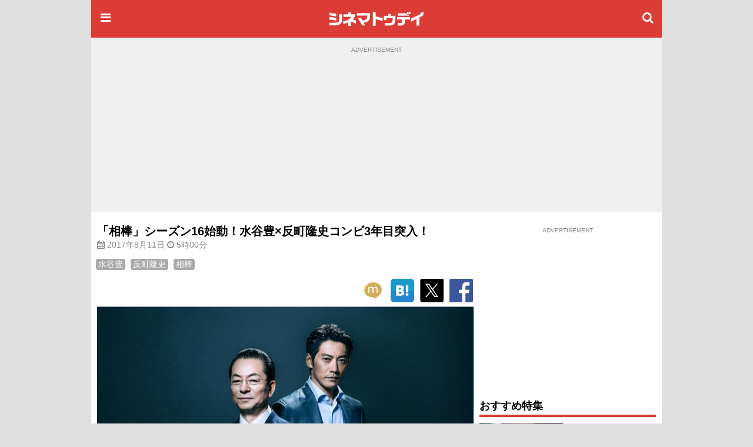

--- FILE ---
content_type: text/html; charset=utf-8
request_url: https://www.google.com/recaptcha/api2/aframe
body_size: 180
content:
<!DOCTYPE HTML><html><head><meta http-equiv="content-type" content="text/html; charset=UTF-8"></head><body><script nonce="ixY9PmnelLL0SU7i2Hlrfg">/** Anti-fraud and anti-abuse applications only. See google.com/recaptcha */ try{var clients={'sodar':'https://pagead2.googlesyndication.com/pagead/sodar?'};window.addEventListener("message",function(a){try{if(a.source===window.parent){var b=JSON.parse(a.data);var c=clients[b['id']];if(c){var d=document.createElement('img');d.src=c+b['params']+'&rc='+(localStorage.getItem("rc::a")?sessionStorage.getItem("rc::b"):"");window.document.body.appendChild(d);sessionStorage.setItem("rc::e",parseInt(sessionStorage.getItem("rc::e")||0)+1);localStorage.setItem("rc::h",'1769053726762');}}}catch(b){}});window.parent.postMessage("_grecaptcha_ready", "*");}catch(b){}</script></body></html>

--- FILE ---
content_type: text/css; charset=utf-8
request_url: https://img.cinematoday.jp/a/2blBdDTfil-u/_v_1526294686/custom.css
body_size: -131
content:
/* custom.css */

--- FILE ---
content_type: application/javascript; charset=utf-8
request_url: https://fundingchoicesmessages.google.com/f/AGSKWxVVIFGTnK12DT_QRJikzQTVrqhaqvjpcXMeE_Z1lUlhtL7Y6uHzwFweh5dD938zwuEVU2TfPSCAgpvVcBsrrnOun8meibbjOHy3bF9SIynHux9Cu1HnmJ6y1NF6AiRPHNobg8LIxU7mqCS5rrp1qR9nZrU_yvMIpXTCSLYr3RcFl3faaqM1JPKqgEAT/__486x60_-iframe-ads//cover_ad./adzoneright./ad?channel=
body_size: -1288
content:
window['5ea4eb8a-86cd-487c-bd62-a67c97fea6d2'] = true;

--- FILE ---
content_type: text/javascript; charset=utf-8
request_url: https://secure.cinematoday.jp/api/v1.0/messages/breaking_news?limit=1&callback=jQuery2200681539037827986_1769053723449&_=1769053723450
body_size: 87
content:
/**/ typeof jQuery2200681539037827986_1769053723449 === 'function' && jQuery2200681539037827986_1769053723449({"messages":[{"published":"2025-06-25T22:14:22.004Z","id":"1750889662004"}]});